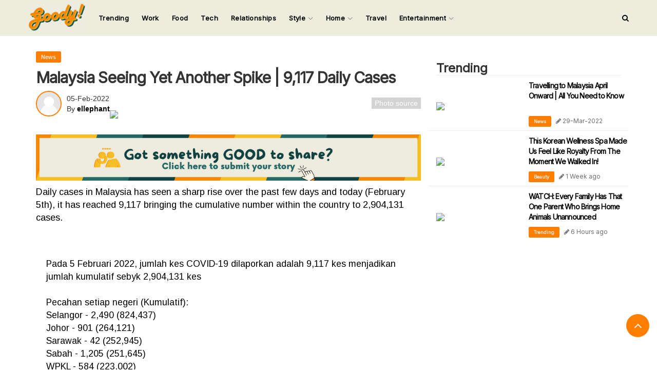

--- FILE ---
content_type: text/html; charset=UTF-8
request_url: https://www.goodymy.com/mind50107725
body_size: 12419
content:
<!DOCTYPE html>
<html lang="en">
    <head>
        <meta charset="utf-8">
        <meta http-equiv="content-type"
              content="text/html; charset=utf-8">
        <meta name="viewport" 
              content="width=device-width, initial-scale=1, shrink-to-fit=no">
        
        
        <meta name="referrer" content="no-referrer-when-downgrade">

        
        <meta name="csrf-token" 
              content="nTzjfM14Nj5jfVcJssI2Canw6ttw6UWhvcmrm3FY">

        
        <meta name="robots"
              content="index, follow">
        
        
        <meta property='og:type' content='website'>
      <meta property="fb:app_id" content="225522308958680"/>
        
      
          <meta name="description" content="We&#039;re screwed.">
    
    <meta name="keywords" content="malaysia,cases,daily,Rise,9k,covid19,omicron" />

    <!-- JSON-LD markup generated by Google Structured Data Markup Helper. -->
    <script type="application/ld+json">
        {
        "@context" : "http://schema.org",
        "@type" : "Article",
        "name" : "【News】Malaysia Seeing Yet Another Spike | 9,117 Daily Cases",
        "author" : {
        "@type" : "Person",
        "name" : "ellephant"
        },
        "headline" : "【News】Malaysia Seeing Yet Another Spike | 9,117 Daily Cases",
        "publisher" : {
        "@type" : "Company",
        "name"  : "GOODYMY"
        },
        "datePublished" : "2022-02-05 16:16:55",
        "image" : "https://image.goody25.com/images/catalog/60679/20220205161505.jpg"
        }
    </script>
      
       
            
    <meta property="dable:item_id" content="107725">
    <meta property="og:url" content="/mind50107725">
    <meta property="article:section" content="News">
    <meta property="article:published_time" content="2022-02-05T16:16:55+08:00">
        
        
                                                        
<meta property='og:url' content='https://www.goodymy.com/mind50107725'>
<meta property='og:image' content='https://image.goody25.com/images/catalog/60679/20220205161505.jpg'>
<meta name='author' content='ellephant'>
<meta name='keywords' content='malaysia,cases,daily,Rise,9k,covid19,omicron,News'>

                    <meta property='og:title' content="Malaysia Seeing Yet Another Spike | 9,117 Daily Cases">
                    <meta property='og:description' content="Daily cases in Malaysia has seen a sharp rise over the past few days and today (February 5th), it has reached 9,117 bringing the cumulative number wit">
                    
                    <script type="dc313a12188b494b3b876f2a-text/javascript">
    var category = "News";
    window.dataLayer = window.dataLayer || [];
    window.dataLayer.push({'category': category});
</script>

    <script type="dc313a12188b494b3b876f2a-text/javascript">
        window.dataLayer = window.dataLayer || [];
        window.dataLayer.push({'language': 'en'});
    </script>

    <script type="dc313a12188b494b3b876f2a-text/javascript">
        window.dataLayer = window.dataLayer || [];
        window.dataLayer.push({'loginStatus': 'no'});
    </script>

    <script type="dc313a12188b494b3b876f2a-text/javascript">
        window.dataLayer = window.dataLayer || [];
        window.dataLayer.push({'mindType': 'normal'});
    </script>

<script type="dc313a12188b494b3b876f2a-text/javascript">
	var rawSmp = window.location.href.split("#");
    if (rawSmp.length == 2) {
        window.dataLayer = window.dataLayer || [];
        window.dataLayer.push({'trafficSource': 'smp'});
    }
    else {
    	window.dataLayer = window.dataLayer || [];
        window.dataLayer.push({'trafficSource': 'organic'});
    }        
</script>                                            
        
        <link rel="canonical" href="https://www.goodymy.com/mind50107725"/>
        
        
        <!-- Google Tag Manager -->
        <script type="dc313a12188b494b3b876f2a-text/javascript">(function(w,d,s,l,i){w[l]=w[l]||[];w[l].push({'gtm.start':
        new Date().getTime(),event:'gtm.js'});var f=d.getElementsByTagName(s)[0],
        j=d.createElement(s),dl=l!='dataLayer'?'&l='+l:'';j.async=true;j.src=
        'https://www.googletagmanager.com/gtm.js?id='+i+dl;f.parentNode.insertBefore(j,f);
        })(window,document,'script','dataLayer','GTM-T748N3V');</script>
        <!-- End Google Tag Manager -->        

        <!-- Facebook Pixel: Goody Media -->
        <!-- Facebook Pixel Code -->
        <script type="dc313a12188b494b3b876f2a-text/javascript">
          !function(f,b,e,v,n,t,s)
          {if(f.fbq)return;n=f.fbq=function(){n.callMethod?
          n.callMethod.apply(n,arguments):n.queue.push(arguments)};
          if(!f._fbq)f._fbq=n;n.push=n;n.loaded=!0;n.version='2.0';
          n.queue=[];t=b.createElement(e);t.async=!0;
          t.src=v;s=b.getElementsByTagName(e)[0];
          s.parentNode.insertBefore(t,s)}(window, document,'script',
          'https://connect.facebook.net/en_US/fbevents.js');
          fbq('init', '373472613793665');
          fbq('track', 'PageView');
          
          
                fbq('trackCustom', 'NewsView');fbq('trackCustom', 'AllMindsView');        
                  
        </script>
        <noscript><img height="1" width="1" style="display:none"
          src="https://www.facebook.com/tr?id=373472613793665&ev=PageView&noscript=1"
        /></noscript>
        <!-- End Facebook Pixel Code -->
        
        <!-- Adsense -->
        <script data-ad-client="ca-pub-7004450274206158" async src="https://pagead2.googlesyndication.com/pagead/js/adsbygoogle.js" type="dc313a12188b494b3b876f2a-text/javascript"></script>  
        
        <title>
            Malaysia Seeing Yet Another Spike | 9,117 Daily Cases        </title>
   

        
        <link rel="stylesheet" 
              href="https://www.goodymy.com/css/bootstrap3_min.css">
        
        
        
        <link rel="preconnect" href="https://fonts.googleapis.com">
        <link rel="preconnect" href="https://fonts.gstatic.com" crossorigin>
        <link href="https://fonts.googleapis.com/css2?family=Inter&display=swap" rel="stylesheet">
        
        <link rel="stylesheet" href="https://cdnjs.cloudflare.com/ajax/libs/font-awesome/4.7.0/css/font-awesome.min.css">

        
        <link href="/css/v3/app/app.css" rel="stylesheet">
            <link href="css/v3/mind/show.css" rel="stylesheet"> 
    <link href="https://fonts.googleapis.com/css2?family=Arimo&display=swap" rel="stylesheet"> 
    
    <style>
        .at-svc-link > .at-icon-wrapper {
            background-color: #f9cb51!important;
        }
    </style>
        
        
        
        <link rel="icon"
              type="image/ico"
              sizes="32x32"
              href="https://www.goodymy.com/images/favicon.ico">

           
        
        
        <script type="dc313a12188b494b3b876f2a-text/javascript">
            // added by kk - 2019-08-14 (image 404 issue)    
            window.lazySizesConfig = window.lazySizesConfig || {};

            // use .lazy instead of .lazyload
            //window.lazySizesConfig.lazyClass = 'lazyload';            

            // (default: 2): The loadMode can be used to constrain the allowed loading mode. 
            // 0 = don't load anything, 
            // 1 = only load visible elements, 
            // 2 = load also very near view elements (expand option)  
            // 3 = load also not so near view elements (expand * expFactor option)        
            window.lazySizesConfig.loadMode = 1;
        </script>
        <script async src="https://www.goodymy.com/js/lazysizes.5.1.1.min.js" type="dc313a12188b494b3b876f2a-text/javascript"></script>
        
                
        
        
<!--            <script>
              window.fbAsyncInit = function () {
                FB.init({appId: "225522308958680", autoLogAppEvents: !0, xfbml: !0, version: "v3.1"})
              }, function (e, n, t) {
                var o, s = e.getElementsByTagName(n)[0];
                e.getElementById(t) || ((o = e.createElement(n)).id = t, o.src = "https://connect.facebook.net/en_US/sdk.js", s.parentNode.insertBefore(o, s))
              }(document, "script", "facebook-jssdk")
            </script>-->
        
        
        <!--Optimize pixel - [iMEDIA ASIA] GoodyMy --> 
            <script type="dc313a12188b494b3b876f2a-text/javascript" src ="https://optimize.urekamedia.com/optimizes.js?c=7834890&apnx_segment=" async></script>
        <!-- End of Optimize Pixel -->
        
        <script async src="https://securepubads.g.doubleclick.net/tag/js/gpt.js" type="dc313a12188b494b3b876f2a-text/javascript"></script>

        
    <script type="dc313a12188b494b3b876f2a-text/javascript">
        window.googletag = window.googletag || {cmd: []};
        googletag.cmd.push(function() {
          googletag.defineSlot('/16069941/GMY_Pixel', [1, 1], 'div-gpt-ad-1661406876098-0').addService(googletag.pubads());
          googletag.pubads().enableSingleRequest();
          googletag.pubads().collapseEmptyDivs();
          googletag.enableServices();
        });
    </script>
        
        
        <script type="dc313a12188b494b3b876f2a-text/javascript">
  window.teads_analytics = window.teads_analytics || {};
  window.teads_analytics.analytics_tag_id = "PUB_20528";
  window.teads_analytics.share = window.teads_analytics.share || function() {
    ;(window.teads_analytics.shared_data = window.teads_analytics.shared_data || []).push(arguments)
  };
</script>
<script async src="https://a.teads.tv/analytics/tag.js" type="dc313a12188b494b3b876f2a-text/javascript"></script>


       <!-- Google tag (gtag.js) -->
<script async src="https://www.googletagmanager.com/gtag/js?id=G-3H6EEV1SJJ" type="dc313a12188b494b3b876f2a-text/javascript"></script>
<script type="dc313a12188b494b3b876f2a-text/javascript">
  window.dataLayer = window.dataLayer || [];
  function gtag(){dataLayer.push(arguments);}
  gtag('js', new Date());

  gtag('config', 'G-3H6EEV1SJJ');
</script>


       <script type="dc313a12188b494b3b876f2a-text/javascript">
  window.googletag = window.googletag || {cmd: []};
  googletag.cmd.push(function() {
    googletag.defineSlot('/16069941/GMY_Billboard', [[970, 250], [728, 90], [320, 50]], 'div-gpt-ad-1704369964658-0').addService(googletag.pubads());
    googletag.pubads().enableSingleRequest();
    googletag.pubads().collapseEmptyDivs();
    googletag.enableServices();
  });
</script>
    </head>

    <body>
            <!-- Go to www.addthis.com/dashboard to customize your tools -->
    <script async type="dc313a12188b494b3b876f2a-text/javascript" src="//s7.addthis.com/js/300/addthis_widget.js#pubid=ra-624fcd27c3dc0297"></script>

    <div id="fb-root"></div>
    <script async defer crossorigin="anonymous" src="https://connect.facebook.net/en_US/sdk.js#xfbml=1&version=v11.0&appId=225522308958680&autoLogAppEvents=1" nonce="g4ubebGB" type="dc313a12188b494b3b876f2a-text/javascript"></script>
        

        
        <script src="https://www.gstatic.com/firebasejs/7.16.1/firebase-app.js" type="dc313a12188b494b3b876f2a-text/javascript"></script>
        <script src="https://www.gstatic.com/firebasejs/7.16.1/firebase-messaging.js" type="dc313a12188b494b3b876f2a-text/javascript"></script>
        
        <script type="dc313a12188b494b3b876f2a-text/javascript">
            var config = {
                apiKey: "AIzaSyBTFaiKoRPe-ZjbPjPzkqPjuS3rRQ79Z4E",
                authDomain: "notification-goodymy.firebaseapp.com",
                projectId: "notification-goodymy",
                storageBucket: "notification-goodymy.appspot.com",
                messagingSenderId: "701814508870",
                appId: "1:701814508870:web:7a58ed22ddd37678dfe947",
                measurementId: "G-PD6LXRES51"
            };
            firebase.initializeApp(config);

            const messaging = firebase.messaging();
            messaging.requestPermission()
            .then(function () {
                console.log('Notification permission granted.');

                return messaging.getToken()
            })
            .then(function (token) {
                
                var token  = token;
                var _token   = $('meta[name="csrf-token"]').attr('content');

                $.ajax({
                    url: "/push",
                    type:"POST",
                    data:{
                       token:token,
                      _token: _token
                    },
                    success:function(response){
                        console.log('push token save sucessfully.')
                    },
               });

            })
            .catch(function (err) {
                console.log('Unable to get permission to notify.', err);
            });

            messaging.onMessage((payload) => {
                console.log('Message received. ', payload);
            });
            
            
            
          
        </script>
        
        <!-- Google Tag Manager (noscript) -->
        <noscript><iframe src="https://www.googletagmanager.com/ns.html?id=GTM-T748N3V"
        height="0" width="0" style="display:none;visibility:hidden"></iframe></noscript>
        <!-- End Google Tag Manager (noscript) -->
        
                
        
        
        <!-- Login Modal -->
        <div class="modal fade" id="loginModal" role="dialog">
          <div class="modal-dialog modal-sm">

            <!-- Modal content-->
            <div class="modal-content">
                <div class="modal-header modal-login-header">
                    <div class='col-xs-12'>
                        <h5 onclick="if (!window.__cfRLUnblockHandlers) return false; login_tab_show()" id="modal-login-tab" class="modal-login-header-active" data-cf-modified-dc313a12188b494b3b876f2a-="">LOGIN</h5>
                    </div>
                </div>
                <div class="modal-body" style="padding:15px 30px 15px 30px;">
                    
                    <div id='login-container'>
                        <form id="frmLogin" action="https://www.goodymy.com/login"
                                method="POST"
                                enctype="multipart/form-data"
                                >
                                <input type="hidden" name="_token" value="nTzjfM14Nj5jfVcJssI2Canw6ttw6UWhvcmrm3FY">
                            <p>
                                <h6>
                                    Login To Your Account
                                </h6>
                            </p>
                            <p>
                                <input name="email" type="email" placeholder="Email Address" class="modal-login-input">
                            </p>
                             <p>
                                <input name="password" type="password" placeholder="Password" class="modal-login-input">
                            </p>
                            <p>
                                <span id="spnLoginError" class="text-danger"></span>
                            </p>
                            <p>
                                <input value="on" name="remember" type="checkbox"> Remember Me
                            </p>
<!--                            <p>
                                <span style="font-size:10px;" onclick="forgot_password_tab_show()">Forgot Password?</span>
                            </p>-->
                            <p>
                                <button type="button" id="btnLogin">LOGIN</button>
                            </p>
                        </form>
<!--                        <p id="no-account-p" onclick="register_tab_show()">No account? Create one here ?</p>-->
                    </div>

                  

                    
                    <hr>
                    <p><strong>Connect With Social Networks</strong></p>

                    <p>
                                                <a href="https://www.facebook.com/v3.0/dialog/oauth?client_id=&amp;scope=email&amp;redirect_uri=">
                            <button id="social-login-facebook"><i class='fa fa-facebook-f'></i></button>
                        </a>

                                                <a href="https://accounts.google.com/o/oauth2/v2/auth?client_id=&amp;redirect_uri=https://www.goodymy.com/callback/google_signin&amp;scope=&amp;response_type=code">
                            <button id="social-login-google"><i class='fa fa-google'></i></button>
                        </a>

                    </p>
                </div>
            </div>

          </div>
        </div>
        
        
        <button id="scrollToTop" onclick="if (!window.__cfRLUnblockHandlers) return false; scroll_to_top()" data-cf-modified-dc313a12188b494b3b876f2a-="">
            <i class="fa fa-angle-up"></i>
        </button>
        
        
        <div id="search-container">
            <div id="search-input-div">
                <h2 onclick="if (!window.__cfRLUnblockHandlers) return false; search_input_close()" id="search-input-close" class="text-right" data-cf-modified-dc313a12188b494b3b876f2a-="">&times;</h2>
                <p class="text-center">SEARCH FOR</p>
                <form  action="/minds" method="GET">
                    <input 
                        type="search" 
                        id="search-input"
                        name='mind_title' 
                        placeholder="Enter Keyword">
                </form>
                <p class="text-center">Input your search keywords and press Enter.</p>
            </div>
        </div>
        
        
        
        <div id="side-nav-container" class="col-xs-12">
            <div id="side-nav-div" class="row col-lg-2 col-md-4 col-sm-4 col-xs-12">
                <div class="row side-nav-title-div">
                    <a id="side-nav-title" class="text-left">GOODYMY</a>
                    <a id="side-nav-close-btn" onclick="if (!window.__cfRLUnblockHandlers) return false; close_side_nav()" class="pull-right" data-cf-modified-dc313a12188b494b3b876f2a-="">&times;</a>
                </div>

                
                                <div class='row'>
    
                    
                    <a href="/minds?category_id=72">
                        <p  class="side-nav-menu">
                            Trending
                        </p>
                    </a>


                    <a href="/minds?category_id=69">
                        <p  class="side-nav-menu">
                            Work
                        </p>
                    </a>

                    <a href="/minds?category_id=35">
                        <p  class="side-nav-menu">
                            Food
                        </p>
                    </a>

                    <a href="/minds?category_id=37">
                        <p  class="side-nav-menu">
                            Tech
                        </p>
                    </a>
                    
                    <a href="/minds?category_id=19">
                        <p  class="side-nav-menu">
                            Relationships
                        </p>
                    </a>

              
                   <p onclick="if (!window.__cfRLUnblockHandlers) return false; open_side_nav_menu(this)" class="side-nav-menu" data-cf-modified-dc313a12188b494b3b876f2a-="">
                      Style
                       <i class='fa fa-angle-right side-nav-menu-angle-right'></i>
                   </p>
                   
                   <div class='side-nav-sub-menu-div'>
                       <a href="/minds?category_id=18"
                           target="_blank"
                           rel="noopener"
                           >
                           <p class='side-nav-sub-menu'>
                            Health & Fitness
                           </p>

                        </a>

                       <a href="/minds?category_id=26"
                           rel="noopener"
                           >
                           <p class='side-nav-sub-menu'>
                            Fashion
                           </p>

                        </a>

                       <a href="/minds?category_id=28"
                           rel="noopener"
                           >
                           <p class='side-nav-sub-menu'>
                           Beauty
                           </p>

                        </a>

                   </div>


                   <p onclick="if (!window.__cfRLUnblockHandlers) return false; open_side_nav_menu(this)" class="side-nav-menu" data-cf-modified-dc313a12188b494b3b876f2a-="">
                       Home 
                       <i class='fa fa-angle-right side-nav-menu-angle-right'></i>
                   </p>

                    
                    <div class='side-nav-sub-menu-div'>
                        <a href="/minds?category_id=68"
                            rel="noopener"
                            >
                            <p class='side-nav-sub-menu'>
                            Parenting
                            </p>

                        </a>


                        <a href="/minds?category_id=14"
                            rel="noopener"
                            >
                            <p class='side-nav-sub-menu'>
                             Life
                            </p>

                        </a>


                        <a href="/minds?category_id=70"
                            rel="noopener"
                            >
                            <p class='side-nav-sub-menu'>
                            Home Improvement
                            </p>

                        </a>



                    </div>
                
                    <a href="/minds?category_id=23">
                            <p  class="side-nav-menu">
                                Travel
                            </p>
                    </a>
                    
                    
                    <p onclick="if (!window.__cfRLUnblockHandlers) return false; open_side_nav_menu(this)" class="side-nav-menu" data-cf-modified-dc313a12188b494b3b876f2a-="">
                       Entertainment
                       <i class='fa fa-angle-right side-nav-menu-angle-right'></i>
                   </p>

                    
                    <div class='side-nav-sub-menu-div'>
                        <a href="/minds?category_id=31"
                            rel="noopener"
                            >
                            <p class='side-nav-sub-menu'>
                            TV & Movies
                            </p>

                        </a>


                        <a href="/minds?category_id=34"
                            rel="noopener"
                            >
                            <p class='side-nav-sub-menu'>
                             Music
                            </p>

                        </a>


                        <a href="/minds?category_id=42"
                            rel="noopener"
                            >
                            <p class='side-nav-sub-menu'>
                            Events
                            </p>

                        </a>



                    </div>
                

                </div>
            </div>

        </div>
        
        
        <div id="app">
            
            
                 
            








<style>
    
    #header-desktop {
        
        height: 70px;
        border-bottom: 1px solid #ebebeb;
        background-color:#ededde;
        position:fixed;
        width:100%;
        z-index: 999;
    }
    
    #header-container {
        font-family: inter;
    }
    
    #dk-logo {
        padding-top:7px;
        cursor: pointer;
        float:left
    }
    
    .dropdown-toggle {
        color:black;
        font-size: 15px;
        font-weight: 600;
    }
    .dropdown {
        margin-top:10px;
    }
   
    .dropdown-effect-container {
        position: absolute;
        bottom:10px;
        width: 100%;
        height: 2px;
        overflow: hidden;
    }
    .dropdown-effect {
        width: 100%;
        height: 2px;
        margin-left: -100%;
        transition: 0.25s ;
    }
    
 
    
    #logo-mobile {
        width:30%;
        
    }
    
    .dropdown-toggle {
        transition:0.25s;
    }
    .dropdown-toggle:hover {
        background-color:transparent !important;
        color:black;
    }
    
    .navbar-nav>li>a {
        padding-left:0px;
        padding-right: 0px;
        color:black;
        font-size: 13px;
        letter-spacing: 0.4px;
    }
    
    .dropdown {
        margin-left: 20px;
    }
    
  
    
    .dropdown:hover {
        background-color:transparent !important;
    }
    
    .nav .open>a, .nav .open>a:focus, .nav .open>a:hover {
        background-color: transparent !important;
        border-color: black !important;
    }
    
    #search-icon-container {
        height: 70px;
        float: right;
        display:flex;
    }
    #search-icon-container > a {
        align-self: center;
    }
    
    .dropdown-menu>li>a {
        border-bottom: solid 1px #eeee;
        padding:12px 20px !important;
    }
    
    .dropdown-menu {
        transition:0.5s ;
        opacity: 0;

    }
       
  
  
  .dropdown-menu>li>a {
      color:#000;
  }

    
    
     @media  only screen and (max-width: 768px) {
       #header-mobile {
        padding:5px 10px;
        background-color:#ededde;
        width:100%;
        position: fixed;
        z-index: 9999;
        display:flex;
        display:flex !important;
        justify-content: space-between;
        }
    }
    
 
</style>


<script type="dc313a12188b494b3b876f2a-text/javascript">
    
 function dropdown_effect_mouseenter(e,is_dropdown = 0,dropdown_menu_position = 0) {
    
    var hover_color = "";
          
     document.querySelectorAll('.dropdown-effect')[e].style.marginLeft = '0%'; 
     if (is_dropdown == 1) {
        document.querySelectorAll('.dropdown-menu')[dropdown_menu_position].style.display = 'block';

     }
     
     switch(e) {
        case 0:
          hover_color = '#256a67';
          break;
         case 1:
          hover_color = '#256a67';
          break;
           case 2:
          hover_color = '#75a39a';
          break;
           case 3:
          hover_color = '#75a39a';
          break;
           case 4:
          hover_color = '#eec434';
          break;
          case 5:
          hover_color = '#eec434';
          break;
          case 6:
            hover_color = '#ff7e00';
          break;
          case 7:
            hover_color = '#ff7e00';
          break;
          case 8:
            hover_color = '#ff7e00';
          break;
        default:
          hover_color = 'black';
      }
     
     document.querySelectorAll('.dropdown-toggle')[e].style.color = hover_color;
     
        if (is_dropdown == 1) {

              setTimeout(function(){
                  document.querySelectorAll('.dropdown-menu')[dropdown_menu_position].style.opacity = '1';
              },10);
        }

   
     
     
     
     
 }   
    

 function dropdown_effect_mouseleave(e,is_dropdown = 0 , dropdown_menu_position = 0) {
     
     
     if (is_dropdown == 1) {
              document.querySelectorAll('.dropdown-menu')[dropdown_menu_position].style.opacity = '0';

     }
     
     document.querySelectorAll('.dropdown-toggle')[e].style.color = 'black';
     
     if (is_dropdown == 1) {
        setTimeout(function(){
         document.querySelectorAll('.dropdown-menu')[dropdown_menu_position].style.display = 'none';
        },300);
     }
     
     document.querySelectorAll('.dropdown-effect')[e].style.marginLeft = '100%';
     
     setTimeout(function() {
       document.querySelectorAll('.dropdown-effect')[e].style.transition = '0s';
     document.querySelectorAll('.dropdown-effect')[e].style.marginLeft = '-100%';
         
     },250);
     
     setTimeout(function() {
        document.querySelectorAll('.dropdown-effect')[e].style.transition = '0.25s';
         
     },400);

     
 }

</script>

<header>
    
    
    <div id="header-desktop" class="container-fluid hidden-xs">
        <div id="header-container" class="container ">
            
            <div class="row">
                <div class="col-lg-12">
                    <div id="dk-logo">
                        <a href="/">
                            <img  width="112px;" src="/images/new-logo.jpeg">
                        </a>
                    </div>
                    <ul class="nav navbar-nav">
                        
                        <li onmouseleave="if (!window.__cfRLUnblockHandlers) return false; dropdown_effect_mouseleave(0)" onmouseenter="if (!window.__cfRLUnblockHandlers) return false; dropdown_effect_mouseenter(0)" style='margin-left:25px;' class="dropdown" data-cf-modified-dc313a12188b494b3b876f2a-="">
                       
                            <div class="dropdown-effect-container">
                                <div style="background-color:#256a67;"  class="dropdown-effect">123</div>
                            </div>


                            <a class="dropdown-toggle"  href="/minds?category_id=72" > 
                                    Trending
                            </a>

                     
                        </li>
                        
                        
                        <li onmouseleave="if (!window.__cfRLUnblockHandlers) return false; dropdown_effect_mouseleave(1)" onmouseenter="if (!window.__cfRLUnblockHandlers) return false; dropdown_effect_mouseenter(1)" style='margin-left:25px;' class="dropdown" data-cf-modified-dc313a12188b494b3b876f2a-="">
                       
                            <div class="dropdown-effect-container">
                                <div style="background-color:#256a67;"  class="dropdown-effect">123</div>
                            </div>


                            <a class="dropdown-toggle"  href="/minds?category_id=69" > 
                                    Work
                            </a>

                     
                        </li>
                        
                        <li onmouseleave="if (!window.__cfRLUnblockHandlers) return false; dropdown_effect_mouseleave(2)" onmouseenter="if (!window.__cfRLUnblockHandlers) return false; dropdown_effect_mouseenter(2)" style='margin-left:25px;' class="dropdown" data-cf-modified-dc313a12188b494b3b876f2a-="">
                       
                            <div class="dropdown-effect-container">
                                <div style="background-color:#256a67;"  class="dropdown-effect">123</div>
                            </div>


                            <a class="dropdown-toggle" href="/minds?category_id=35"> 
                                    Food
                            </a>

                     
                        </li>
                        
                        <li onmouseleave="if (!window.__cfRLUnblockHandlers) return false; dropdown_effect_mouseleave(3)" onmouseenter="if (!window.__cfRLUnblockHandlers) return false; dropdown_effect_mouseenter(3)" style='margin-left:25px;' class="dropdown" data-cf-modified-dc313a12188b494b3b876f2a-="">
                       
                            <div class="dropdown-effect-container">
                                <div style="background-color:#75a39a;"  class="dropdown-effect">123</div>
                            </div>


                            <a class="dropdown-toggle" href="/minds?category_id=37" > 
                                    Tech
                            </a>

                     
                        </li>
                        
                        <li onmouseleave="if (!window.__cfRLUnblockHandlers) return false; dropdown_effect_mouseleave(4)" onmouseenter="if (!window.__cfRLUnblockHandlers) return false; dropdown_effect_mouseenter(4)" style='margin-left:25px;' class="dropdown" data-cf-modified-dc313a12188b494b3b876f2a-="">
                       
                            <div class="dropdown-effect-container">
                                <div style="background-color:#75a39a;"  class="dropdown-effect">123</div>
                            </div>


                            <a class="dropdown-toggle"  href="/minds?category_id=19" > 
                                    Relationships
                            </a>

                     
                        </li>
                        
                      
                        
                        <li onmouseleave="if (!window.__cfRLUnblockHandlers) return false; dropdown_effect_mouseleave(5,1,0)" onmouseenter="if (!window.__cfRLUnblockHandlers) return false; dropdown_effect_mouseenter(5,1,0)" style='margin-left:25px;' class="dropdown" data-cf-modified-dc313a12188b494b3b876f2a-="">
                       
                            <div class="dropdown-effect-container">
                                <div style="background-color:#eec434;" class="dropdown-effect">123</div>
                            </div>


                            <a class="dropdown-toggle" data-toggle="dropdown" href="#" title="Trending"> 
                                    Style
                                    <img class="drag-down-toggle" src="https://img.icons8.com/ios/10/000000/expand-arrow--v2.png"/>
                            </a>
                            
                            
                             
                            <ul class="dropdown-menu">
                                <li>
                                    <a href="/minds?category_id=18"
                                       rel="noopener"
                                       >

                                      Health & Fitness

                                    </a>
                                </li>
                                <li>
                                    <a href="/minds?category_id=26"
                                       rel="noopener"
                                       >

                                      Fashion

                                    </a>
                                </li>
                                <li>
                                    <a href="/minds?category_id=28"
                                       rel="noopener"
                                       >

                                      Beauty

                                    </a>
                                </li>
                            </ul>
                     
                        </li>
                        <li onmouseleave="if (!window.__cfRLUnblockHandlers) return false; dropdown_effect_mouseleave(6,1,1)" onmouseenter="if (!window.__cfRLUnblockHandlers) return false; dropdown_effect_mouseenter(6,1,1)" style='margin-left:25px;' class="dropdown" data-cf-modified-dc313a12188b494b3b876f2a-="">
                       
                            <div class="dropdown-effect-container">
                                <div style="background-color:#eec434;"  class="dropdown-effect">123</div>
                            </div>


                            <a class="dropdown-toggle" data-toggle="dropdown" href="#" title="Trending"> 
                                    Home 
                                    <img class="drag-down-toggle" src="https://img.icons8.com/ios/10/000000/expand-arrow--v2.png"/>
                            </a>
                            
                            
                             
                            <ul class="dropdown-menu">
                                <li>
                                    <a href="/minds?category_id=68"
                                       rel="noopener"
                                       >

                                      Parenting

                                    </a>
                                </li>
                                
                                <li>
                                    <a href="/minds?category_id=14"
                                       rel="noopener"
                                       >

                                      Life

                                    </a>
                                </li>
                                
                                <li>
                                    <a href="/minds?category_id=70"
                                       rel="noopener"
                                       >

                                      Home Improvement

                                    </a>
                                </li>
                            </ul>

                     
                        </li>
                        
                        <li onmouseleave="if (!window.__cfRLUnblockHandlers) return false; dropdown_effect_mouseleave(7)" onmouseenter="if (!window.__cfRLUnblockHandlers) return false; dropdown_effect_mouseenter(7)" style='margin-left:25px;' class="dropdown" data-cf-modified-dc313a12188b494b3b876f2a-="">
                       
                            <div class="dropdown-effect-container">
                                <div style="background-color:#ff7e00;"  class="dropdown-effect">123</div>
                            </div>


                            <a class="dropdown-toggle"  href="/minds?category_id=23" title="Trending"> 
                                    Travel
                            </a>

                     
                        </li>
                        
                        <li onmouseleave="if (!window.__cfRLUnblockHandlers) return false; dropdown_effect_mouseleave(8,1,2)" onmouseenter="if (!window.__cfRLUnblockHandlers) return false; dropdown_effect_mouseenter(8,1,2)" style='margin-left:25px;' class="dropdown" data-cf-modified-dc313a12188b494b3b876f2a-="">
                       
                            <div class="dropdown-effect-container">
                                <div style="background-color:#ff7e00;"  class="dropdown-effect">123</div>
                            </div>


                            <a class="dropdown-toggle" data-toggle="dropdown" href="#" title="Trending"> 
                                    Entertainment
                                    <img class="drag-down-toggle" src="https://img.icons8.com/ios/10/000000/expand-arrow--v2.png"/>
                            </a>
                            
                            <ul class="dropdown-menu">
                                <li>
                                    <a href="/minds?category_id=31"
                                       rel="noopener"
                                       >

                                      TV & Movies

                                    </a>
                                </li>
                                
                                <li>
                                    <a href="/minds?category_id=34"
                                       rel="noopener"
                                       >

                                      Music

                                    </a>
                                </li>
                                
                                <li>
                                    <a href="/minds?category_id=42"
                                       rel="noopener"
                                       >

                                      Events

                                    </a>
                                </li>
                            </ul>

                     
                        </li>
                        
                        



                </ul>
                <div id="search-icon-container">
                    <a style="cursor:pointer;color:black;" onclick="if (!window.__cfRLUnblockHandlers) return false; search_input_display()" target="_self" title="All" data-cf-modified-dc313a12188b494b3b876f2a-="">
                        <i class="fa fa-search"></i>
                    </a>
                </div>
            </div>
            </div>
        </div>
    </div>
    
    
    <div id='header-mobile' class='visible-xs'>
        <i onclick="if (!window.__cfRLUnblockHandlers) return false; open_side_nav()" style='font-size:20px;padding-top:15px; padding-left:5px;' class="fa fa-bars" data-cf-modified-dc313a12188b494b3b876f2a-=""></i>
        <img onclick="if (!window.__cfRLUnblockHandlers) return false; window.location.href='/'" id='logo-mobile' src="/images/new-logo.jpeg" data-cf-modified-dc313a12188b494b3b876f2a-="">
        <i onclick="if (!window.__cfRLUnblockHandlers) return false; search_input_display()" style='font-size:20px;padding-top:15px; padding-right:5px;' class="fa fa-search" data-cf-modified-dc313a12188b494b3b876f2a-=""></i>
    </div>
</header>


   <!-- /16069941/GMY_Billboard -->
                   <div id='div-gpt-ad-1704369964658-0' style='min-width: 320px; min-height: 50px;  padding-top: 100px;text-align:center;'>
                      <script type="dc313a12188b494b3b876f2a-text/javascript">
                        googletag.cmd.push(function() { googletag.display('div-gpt-ad-1704369964658-0'); });
                      </script>
                    </div>
                    



<div id="fb-root"></div>
<script async defer crossorigin="anonymous" src="https://connect.facebook.net/ms_MY/sdk.js#xfbml=1&version=v6.0" type="dc313a12188b494b3b876f2a-text/javascript"></script>

<div id="gtmMindTopAd" 
     class="flex-wrapper-center">
</div>





<input id="txtMindId"
       type="hidden"
       value="107725">

<input id="txtMindOfferId"
       type="hidden"
       value="0">

<input id="txtMindIsScroll"
       type="hidden"
       value="false">

<input id="txtMindDuration"
       type="hidden"
       value="false">

<input id="txtMindIsIncrement"
       type="hidden"
       value="false">





<div class="modal fade" id="mindCoverSourceModal" role="dialog">
    <div class="modal-dialog">

        <!-- Modal content-->
        <div class="modal-content">
            <div class="modal-header">
                <button type="button" class="close" data-dismiss="modal">&times;</button>
                <h4 class="modal-title">Photo source</h4>
            </div>
            <div class="modal-body">
                <ol>
                                        <li>
                        <a class="a-link"  href="https://www.thestar.com.my/news/nation/2021/11/21/khairy-severe-cases-among-vaccinated-take-booster-shots">The Star</a>
                    </li>
                                        <li>
                        <a class="a-link"  href="https://www.thestar.com.my/news/nation/2020/04/03/health-dg-dr-noor-hisham-joins-coalition-of-global-scientists-fighting-covid-19">The Star</a>
                    </li>
                                    </ol>
            </div>
        </div>

    </div>
</div>

<!-- no alcohol Modal -->
<div class="modal fade" id="NoAlcoholModal" role="dialog">
    <div class="modal-dialog">
        <!-- Modal content-->
        <div class="modal-content">

            <div class="modal-body">
                <p class="text-center">
                    <img style="width:150px" src="images/no-alcohol.svg">
                </p>
                <h4 class="text-center">Are you of legal drinking age?</h4>
                <h4 class="text-center">I'm at least 21 years old and non-Muslim</h4>

                <p class="text-center">
                    <button data-dismiss="modal" class="no-alcohol-btn">Yes, I am</button>
                    <a href="/">
                        <button class="no-alcohol-btn">No, I am not</button>
                    </a>
                </p>
            </div>

        </div>
    </div>
</div>


<div class="modal fade" id="reportModal" role="dialog">
    <div style="margin-top:100px;" class="modal-dialog modal-sm">
        <div class="modal-content">
            <div class="modal-header">
                <button type="button" class="close" data-dismiss="modal">&times;</button>
                <h4 class="modal-title">Report</h4>
            </div>
            <div class="modal-body">
                <form action="/mind/107725/report"
                      method="POST"
                      enctype="multipart/form-data"
                      >
                    <input type="hidden" name="_token" value="nTzjfM14Nj5jfVcJssI2Canw6ttw6UWhvcmrm3FY">
                    <p>
                        <input name="email"
                               type="text"
                               placeholder="Please enter your email address"
                               class="form-control"
                               required>
                        <input name="user_id"
                               type="hidden"
                               value="0">
                    </p>
                    <p>
                        <select name="report_type"
                                class="form-control"
                                required>

                            
                            <option value="1">
                                Copyright Infringement
                            </option>

                            
                            <option value="2">
                                Adultery Content
                            </option>

                            
                            <option value="3">
                                Abusive and Violence Content
                            </option>

                            
                            <option value="4">
                                Scam or Defamation 
                            </option>

                            
                            <option value="5">
                                Other errors or issue
                            </option>

                            
                            <option value="6">
                                Inappropriate content
                            </option>

                            
                        </select>
                    </p>
                    <p>
                        <textarea name="reason"
                                  rows="10"
                                  placeholder="Report reason"
                                  class="form-control"
                                  required></textarea>     
                    </p>
                    <p><i class="fa fa-exclamation-circle"></i> Please provide original article url if you think the mind content is not original</p>
                    <p class="text-right">
                        <button type="submit" class="report-btn" title="Feedback">
                            Feedback
                        </button>
                    </p>
                </form>
            </div>
        </div>
    </div>
</div>



<div id="mind-content-container" class="container">
    <div class="col-lg-8">
        <p id="mind-content-category">
            <span class="label label-info">News</span>
        </p>
        <p id="mind-content-title">
            Malaysia Seeing Yet Another Spike | 9,117 Daily Cases
        </p>
        <p>
            <script src="/cdn-cgi/scripts/7d0fa10a/cloudflare-static/rocket-loader.min.js" data-cf-settings="dc313a12188b494b3b876f2a-|49"></script><img id="info-editor-avatar" src="https://www.goodymy.com/images/avatar.png"
                 data-src="https://image.goody25.com/images/catalog/60679/20220124154455.jpeg"
                 class="lazyload"
                 onerror="this.src='/images/avatar.png'"
                 alt="">
            <span id="info-article-date">
                
                                
                                    05-Feb-2022
                

                            </span>
            <br>
            <span id="info-editor-name">By
                <a style="color:black;" href="/profile/60679">
                    <strong>ellephant</strong>
                </a> 
            </span>
        </p>

        <p >
            <img id="mind-content-cover" class="lazyload" src="images/content/grid/grid_post_40.jpg"  data-src="https://image.goody25.com/images//catalog/60679/20220205161505.jpg">
                        <input type="button" id="mind-cover-source-btn" value="Photo source" data-toggle="modal" data-target="#mindCoverSourceModal">
                    </p>
        
         
                
       
        
        
        

        
        

        
                <div id="in-article-content" itemprop="articleBody">
            <a href="https://docs.google.com/forms/d/e/1FAIpQLSdzFXywGqH8WdF3NUKtaT4lA8En7yA-aIqnmLtbMFX8FWNXlw/viewform" target="_blank"><p style="
    text-align: center;
">
            <img src="https://www.goodymy.com/images/story_share.png" style="
    width: 100% !important;
    margin-right:0 !important;
">

</p>
    </a>
            <p>Daily cases in Malaysia has seen a sharp rise over the past few days and today (February 5th), it has reached 9,117 bringing the cumulative number within the country to 2,904,131 cases. </p><p><br></p><p><blockquote class="twitter-tweet"><p lang="in" dir="ltr">Pada 5 Februari 2022, jumlah kes COVID-19 dilaporkan adalah 9,117 kes menjadikan jumlah kumulatif sebyk 2,904,131 kes<br><br>Pecahan setiap negeri (Kumulatif):<br>Selangor - 2,490 (824,437)<br>Johor - 901 (264,121)<br>Sarawak - 42 (252,945)<br>Sabah - 1,205 (251,645)<br>WPKL - 584 (223,002)</p>&mdash; Noor Hisham Abdullah (@DGHisham) <a href="https://twitter.com/DGHisham/status/1489870265115111424?ref_src=twsrc%5Etfw">February 5, 2022</a></blockquote> <script async src="https://platform.twitter.com/widgets.js" charset="utf-8" type="dc313a12188b494b3b876f2a-text/javascript"></script></p><p><br></p><p>Based on DG Hisham, he noted that the rising numbers have been predicted over the next few weeks, but despite it, taking your booster vaccination is important as it curbs the chances of catching the virus. </p><p><br></p><p><blockquote class="twitter-tweet"><p lang="en" dir="ltr">Our daily Covid-19 cases continue to rise as predicted in the next couple of days and weeks. Yesterday 99% in category 1 and 2. More importantly please go for your booster dose ASAP. This chart below clearly shows you why. <a href="https://t.co/9DoHHeYOpc">pic.twitter.com/9DoHHeYOpc</a></p>&mdash; Noor Hisham Abdullah (@DGHisham) <a href="https://twitter.com/DGHisham/status/1489866560689020930?ref_src=twsrc%5Etfw">February 5, 2022</a></blockquote> <script async src="https://platform.twitter.com/widgets.js" charset="utf-8" type="dc313a12188b494b3b876f2a-text/javascript"></script></p><p><br></p><p>Health Minister Khairy Jamaluddin, also reminded that the rise is due to the Omicron wave within the country but fortunately, it shows symptoms less severe than that of the Delta variant. </p><p><br></p><p><blockquote class="twitter-tweet"><p lang="en" dir="ltr">Our cases will also rise sharply in the next few weeks. This is the highly transmissible Omicron wave. So far, severity is far lower than Delta. Stay vigilant. Get boosted. <a href="https://twitter.com/hashtag/TRIIS?src=hash&amp;ref_src=twsrc%5Etfw">#TRIIS</a> <br><br>Singapore reports 13,208 new COVID-19 cases, 6 deaths - CNA <a href="https://t.co/cARA5JkMsB">https://t.co/cARA5JkMsB</a></p>&mdash; Khairy Jamaluddin  (@Khairykj) <a href="https://twitter.com/Khairykj/status/1489762407711125505?ref_src=twsrc%5Etfw">February 5, 2022</a></blockquote> <script async src="https://platform.twitter.com/widgets.js" charset="utf-8" type="dc313a12188b494b3b876f2a-text/javascript"></script></p><p><br></p><p>That being said, do stay vigilant, practice strict SOPs and show up for your vaccination appointments as we fight another battle. </p>
        </div>

        
        <p style="overflow:hidden;padding-bottom: 5px;">
                        <a href="/minds?tag_id=132"  class="mind-tags" title="malaysia">
                <span class="label label-info mind-tags-span">malaysia</span>
            </a>
                        <a href="/minds?tag_id=13797"  class="mind-tags" title="cases">
                <span class="label label-info mind-tags-span">cases</span>
            </a>
                        <a href="/minds?tag_id=4556"  class="mind-tags" title="daily">
                <span class="label label-info mind-tags-span">daily</span>
            </a>
                        <a href="/minds?tag_id=23769"  class="mind-tags" title="Rise">
                <span class="label label-info mind-tags-span">Rise</span>
            </a>
                        <a href="/minds?tag_id=147160"  class="mind-tags" title="9k">
                <span class="label label-info mind-tags-span">9k</span>
            </a>
                        <a href="/minds?tag_id=105512"  class="mind-tags" title="covid19">
                <span class="label label-info mind-tags-span">covid19</span>
            </a>
                        <a href="/minds?tag_id=144806"  class="mind-tags" title="omicron">
                <span class="label label-info mind-tags-span">omicron</span>
            </a>
                    </p>
        <hr>
        <div class="row">
            <div id="editor-avatar-div" class="col-xs-2">
                <script src="/cdn-cgi/scripts/7d0fa10a/cloudflare-static/rocket-loader.min.js" data-cf-settings="dc313a12188b494b3b876f2a-|49"></script><img id="editor-avatar" src="https://www.goodymy.com/images/avatar.png"
                     data-src="https://image.goody25.com/images/catalog/60679/20220124154455.jpeg"
                     class="lazyload"
                     onerror="this.src='/images/avatar.png'"
                     alt="">
            </div>
            <div class="col-xs-10">
                <p>
                    <i class="fa fa-user-o"></i>  
                    <a href="/profile/60679">
                        ellephant
                    </a>
                </p>
                <p>
                                        

                    a writer of sorts
                                    </p>
                <p class="text-right">
                    <a style="color:#000;" class="a-link"href="#" data-toggle="modal" data-target="#reportModal"> 
                        <i class="fa fa-exclamation-triangle" aria-hidden="true"></i>
                        Report</a>
                </p>
            </div>
        </div>
        
        <div class="fb-comments" data-href="https://www.goodymy.com/mind50107725" data-width="100%" data-mobile="true" data-numposts="5"></div>       
        
        <!-- Begin Dable ArticleBottom_PC_NEW / For inquiries, visit http://dable.io -->
        <div id="dablewidget_klrddbom" data-widget_id="klrddbom">
        <script type="dc313a12188b494b3b876f2a-text/javascript">
        (function(d,a,b,l,e,_) {
        if(d[b]&&d[b].q)return;d[b]=function(){(d[b].q=d[b].q||[]).push(arguments)};e=a.createElement(l);
        e.async=1;e.charset='utf-8';e.src='//static.dable.io/dist/plugin.min.js';
        _=a.getElementsByTagName(l)[0];_.parentNode.insertBefore(e,_);
        })(window,document,'dable','script');
        dable('setService', 'goodymy.com');
        dable('sendLogOnce');
        dable('renderWidget', 'dablewidget_klrddbom');
        </script>
        </div>
        <!-- End ArticleBottom_PC_NEW / For inquiries, visit http://dable.io -->
    </div>



    <div id="trending-article-container" class="col-lg-4 ">

        <h3 style="font-weight:800;margin-bottom: 0px;">Trending</h3>
        <hr style='margin-top:0px;margin-bottom: 10px;'>
        
                <div  style="border-bottom:1px solid #ebebeb;" class="article-small-container row">
            <a style="display:flex;" href="/mind37109041" >
                <div style="align-self:center;" class="col-xs-6">
                    <img style="width:100%;" src="https://image.goody25.com/images/catalog/60679/20220329163046.jpg">
                </div>
                <div class="col-xs-6 article-small-info-container">
                    <p class="article-small-title">
                        Travelling to Malaysia April Onward | All You Need to Know
                    </p>
                    <p style="color:#6f6f6f;font-size:12px;">
                        <span class="label label-info">News</span>  &nbsp; <span><i class="fa fa-pencil"></i> 

                                                        
                            
                                                            29-Mar-2022
                            

                                                    </span>
                    </p>
                </div>
            </a>
        </div>
                                <div style="border-bottom:1px solid #ebebeb;" class="article-small-container row">
            <a style="display:flex;" href="/mind40138132" >
                <div style="align-self:center;" class="col-xs-6">
                    <img style="width:100%;" src="https://image.goody25.com/images/catalog/68394/20260112204713.jpg">
                </div>
                <div class="col-xs-6 article-small-info-container">

                    <p class="article-small-title">
                        This Korean Wellness Spa Made Us Feel Like Royalty From The Moment We Walked In!
                    </p>
                    <p style="color:#6f6f6f;font-size:12px;">
                        <span class="label label-info">Beauty</span>  &nbsp; <span><i class="fa fa-pencil"></i> 

                            
                                                        1 Week ago
                                                                                </span>
                    </p>
                </div>
            </a>
        </div>
                                <div class="article-small-container row">
            <a style="display:flex;" href="/mind8138177" >
                <div style="align-self:center;" class="col-xs-6">
                    <img style="width:100%;" src="https://image.goody25.com/images/catalog/69839/20260120121757.jpg">
                </div>
                <div class="col-xs-6 article-small-info-container">
                    <p class="article-small-title">
                        WATCH: Every Family Has That One Parent Who Brings Home Animals Unannounced
                    </p>
                    <p style="color:#6f6f6f;font-size:12px;">
                        <span class="label label-info">Trending</span>  &nbsp; <span><i class="fa fa-pencil"></i> 

                            

                             
                            6 Hours ago

                            

                            
                        </span>
                    </p>
                </div>
            </a>
        </div>
        <!--        <div style="width:100%;display:flex;justify-content: center;">
            <div  style='margin-top:30px;width:300px ; height: 250px;background-color:lightgrey;display:flex;justify-content: center;align-items: center;font-size: 20px;'>
                Sponsored Ad
            </div>
        </div>-->
    </div>
</div>





<div class="modal fade" id="modalSchedule" role="dialog">
    <div class="modal-dialog modal-sm">
        <div class="modal-content">
            <div class="modal-header">
                <span>Mind Tick</span>
                <button type="button" class="close" data-dismiss="modal">&times;</button>
            </div>
            <div class="modal-body">
                <form id="frmTick">
                    <input type="hidden" name="_token" value="nTzjfM14Nj5jfVcJssI2Canw6ttw6UWhvcmrm3FY">
                    
                    <input name="tick"
                           type="hidden">
                    <p>
                        <select id="sltFbPage"
                                name="facebook_page_id"
                                class="form-control">

                            

                            <option  value="443002529774627">
                                Goody Malaysia
                            </option>


                        </select>
                    </p>
                    <p>
                        
                        <textarea id="areaReason"
                                  name="reason"
                                  rows="3"
                                  placeholder="Rejected reason"
                                  class="form-control"></textarea>
                    </p>
                    <p class="text-right">
                        <button id="btnTickSubmit"
                                type="button"
                                class="mind-tick-submit-btn"
                                title="Schedule confirmation">
                            SUBMIT
                        </button>    
                    </p>
                </form>
            </div>
        </div>
    </div>
</div>



<script type="dc313a12188b494b3b876f2a-text/javascript">
//
// Mind Stay 10 seconds
//
setTimeout(function () {
    $('#txtMindDuration').attr("value", "true");
}, 10000);
</script>



<div id="gtmMindPopOutAd">
</div>




<style>
    footer {
        background-color:#ededde;
        margin-top: 100px;
        padding-top:50px;
        
    }
    
    #footer-logo {
       width: 250px;
    }
    .footer-social-media-logo {
        width: 50px;
    }
    .footer-hyper-link {
        font-size: 15px;
        padding-left: 5px;
        padding-right: 5px;
        font-weight: 700;
        color:#75a39a;
    }
    .footer-hyper-link a {
        color:#75a39a;
    }
    #footer-copy-right-info {
        color:#75a39a;
        font-size: 15px;
    }
    
    @media  only screen and (max-width: 600px) { 
    
        .footer-hyper-link {
            font-size: 12px;
        }
        
        #footer-copy-right-info {
            font-size: 12px;
        }
    
    }
 
</style>
<footer class="container-fluid">
    <p class="text-center">
        <img id="footer-logo" src="/images/new-logo.png">
        
    </p>
    <p class="text-center">
        <a href="https://www.facebook.com/goodymalaysia" target="_blank">
            <img class="footer-social-media-logo" src="/images/fb.png">
        </a>
        <a href="https://www.instagram.com/goodymyofficial/" target="_blank">
            <img class="footer-social-media-logo" src="/images/ig.png">
        </a>
        <a href="https://www.tiktok.com/@goodymyofficial" target="_blank">
            <img class="footer-social-media-logo" src="/images/tiktok.png">
        </a>
    </p>
    <p class="text-center">
        
        <span class="footer-hyper-link">
            <a href="/contact_us" target="_blank" rel="noopener" title="联系我们">Contact Us</a>
        </span>
        <span class="footer-hyper-link">|</span>
        <span class="footer-hyper-link">
            <a href="https://goodywriter.com" target="_blank" rel="noopener" title="作者招募">Be a Writer</a>
        </span>
        <span class="footer-hyper-link">|</span>
        <span class="footer-hyper-link">                    
            <a href="#" target="_self" data-toggle="modal" data-target="#loginModal" class="jsBtnRegister show-pointer" title="注册">
                Sign Up
            </a>
        </span>
        <span class="footer-hyper-link">|</span>
        <span class="footer-hyper-link">                    
            <a href="#" target="_self" data-toggle="modal" data-target="#loginModal" class="jsBtnRegister show-pointer" title="注册">
                Log In
            </a>
        </span>
        <span class="footer-hyper-link">|</span>
        <span class="footer-hyper-link">                    
            <a href="/minds" target="_self" >
                All Minds
            </a>
        </span>
        <span class="footer-hyper-link">|</span>
        <span class="footer-hyper-link">                    
            <a href="/privacy_policy" target="_self" >
                Privacy Policy
            </a>
        </span>
        
    </p>
    <p id="footer-copy-right-info" class="text-center">
        Copyright © 2019 Goody25 All Rights Reserved Website owned by Goody Technologies Sdn. Bhd 201601032642 (1203583-W). part of iMedia Asia 
    </p>
    
</footer>
        </div>
        
        <script src="https://www.goodymy.com/js/jquery_3.3.1.js" type="dc313a12188b494b3b876f2a-text/javascript"></script>
        <script src="https://www.goodymy.com/js/new/bootstrap3-4-1.js" type="dc313a12188b494b3b876f2a-text/javascript"></script>
        <script src="js/v3/app/app.js" type="dc313a12188b494b3b876f2a-text/javascript"></script>

        
        
    <script src="js/v3/mind/minds.js" type="dc313a12188b494b3b876f2a-text/javascript"></script>
    



    
    <script async src="//www.instagram.com/embed.js" type="dc313a12188b494b3b876f2a-text/javascript"></script>
    <div id="fb-root"></div>
    <script async defer crossorigin="anonymous" src="https://connect.facebook.net/ms_MY/sdk.js#xfbml=1&version=v9.0" nonce="6xoHhn6K" type="dc313a12188b494b3b876f2a-text/javascript"></script>
    <script src="/cdn-cgi/scripts/7d0fa10a/cloudflare-static/rocket-loader.min.js" data-cf-settings="dc313a12188b494b3b876f2a-|49" defer></script></body>
</html>

--- FILE ---
content_type: text/html; charset=utf-8
request_url: https://www.google.com/recaptcha/api2/aframe
body_size: 264
content:
<!DOCTYPE HTML><html><head><meta http-equiv="content-type" content="text/html; charset=UTF-8"></head><body><script nonce="cXspv6o-wDxvTtIggfY81g">/** Anti-fraud and anti-abuse applications only. See google.com/recaptcha */ try{var clients={'sodar':'https://pagead2.googlesyndication.com/pagead/sodar?'};window.addEventListener("message",function(a){try{if(a.source===window.parent){var b=JSON.parse(a.data);var c=clients[b['id']];if(c){var d=document.createElement('img');d.src=c+b['params']+'&rc='+(localStorage.getItem("rc::a")?sessionStorage.getItem("rc::b"):"");window.document.body.appendChild(d);sessionStorage.setItem("rc::e",parseInt(sessionStorage.getItem("rc::e")||0)+1);localStorage.setItem("rc::h",'1768905544078');}}}catch(b){}});window.parent.postMessage("_grecaptcha_ready", "*");}catch(b){}</script></body></html>

--- FILE ---
content_type: text/plain; charset=UTF-8
request_url: https://at.teads.tv/fpc?analytics_tag_id=PUB_20528&tfpvi=&gdpr_status=22&gdpr_reason=220&gdpr_consent=&ccpa_consent=&shared_ids=&sv=d656f4a&
body_size: -84
content:
ZTg5OTkxNDAtNWRiMi00MTA2LTg0N2ItNzE2N2IxMjE1NGViIzAtMQ==